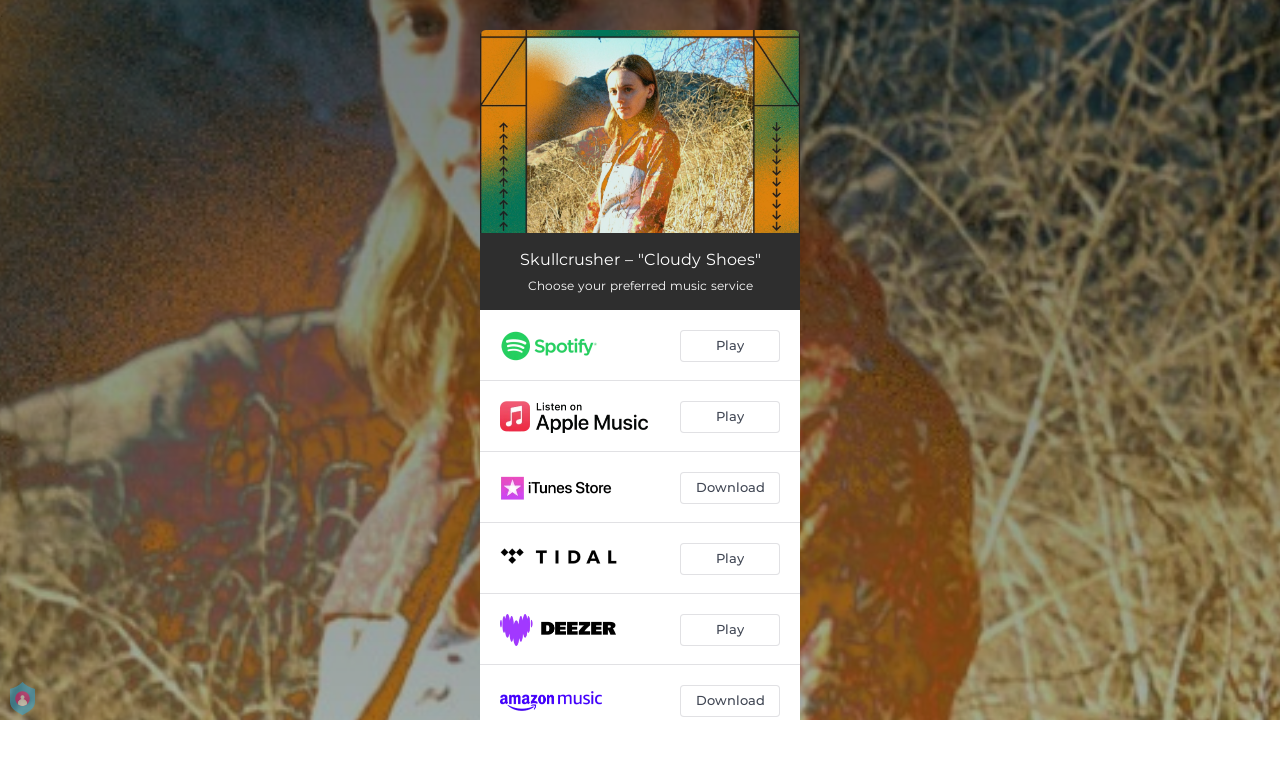

--- FILE ---
content_type: application/javascript; charset=UTF-8
request_url: https://fast-cdn.ffm.to/9fc16bd.modern.1768301040763.js
body_size: 4690
content:
(window.webpackJsonp=window.webpackJsonp||[]).push([[53,55,71],{409:function(t,e,o){var content=o(414);content.__esModule&&(content=content.default),"string"==typeof content&&(content=[[t.i,content,""]]),content.locals&&(t.exports=content.locals);(0,o(54).default)("69904010",content,!0,{sourceMap:!1})},410:function(t,e,o){"use strict";var n={render:function(){var t=this.$createElement,e=this._self._c||t;return e("svg",{attrs:{width:"1.2em",height:"1.2em",preserveAspectRatio:"xMidYMid meet",viewBox:"0 0 512 512"}},[e("path",{attrs:{fill:"currentColor",d:"M370.72 133.28C339.458 104.008 298.888 87.962 255.848 88c-77.458.068-144.328 53.178-162.791 126.85c-1.344 5.363-6.122 9.15-11.651 9.15H24.103c-7.498 0-13.194-6.807-11.807-14.176C33.933 94.924 134.813 8 256 8c66.448 0 126.791 26.136 171.315 68.685L463.03 40.97C478.149 25.851 504 36.559 504 57.941V192c0 13.255-10.745 24-24 24H345.941c-21.382 0-32.09-25.851-16.971-40.971zM32 296h134.059c21.382 0 32.09 25.851 16.971 40.971l-41.75 41.75c31.262 29.273 71.835 45.319 114.876 45.28c77.418-.07 144.315-53.144 162.787-126.849c1.344-5.363 6.122-9.15 11.651-9.15h57.304c7.498 0 13.194 6.807 11.807 14.176C478.067 417.076 377.187 504 256 504c-66.448 0-126.791-26.136-171.315-68.685L48.97 471.03C33.851 486.149 8 475.441 8 454.059V320c0-13.255 10.745-24 24-24"}})])},name:"fa-solid-sync-alt"},r={props:["width","padding","demoMode","border","isSticky","height","minHeight","hide"],computed:{modalStyle(){return{width:"".concat(this.width||"380","px"),padding:this.padding||"30px 30px",border:this.border||"none",height:this.height||"auto",minHeight:this.minHeight||"auto",visibility:this.hide?"hidden":"visible"}}},components:{IconSyncAlt:n}},c=(o(413),o(42)),component=Object(c.a)(r,function(){var t=this,e=t._self._c;return e("transition",{attrs:{name:"modal"}},[e("div",{staticClass:"modal-mask",class:{"demo-mode":t.demoMode}},[e("div",{staticClass:"modal-wrapper"},[t.hide?e("div",{staticClass:"dimmer"},[e("IconSyncAlt",{staticClass:"icon-dimmer"})],1):t._e(),t._v(" "),e("div",{staticClass:"modal-container",style:t.modalStyle},[e("div",{staticClass:"modal-header",class:{"is-sticky":t.isSticky}},[t._t("header",function(){return[t._v("\n            default header\n          ")]})],2),t._v(" "),e("div",{staticClass:"modal-body"},[t._t("body",function(){return[t._v("\n            default body\n          ")]})],2),t._v(" "),e("div",{staticClass:"modal-footer"},[t._t("footer",function(){return[e("button",{staticClass:"modal-default-button",on:{click:function(e){return t.$emit("close")}}},[t._v("\n              OK\n            ")])]})],2)])])])])},[],!1,null,"7a8e85e0",null);e.a=component.exports},413:function(t,e,o){"use strict";o(409)},414:function(t,e,o){var n=o(53)(!1);n.push([t.i,".modal-mask[data-v-7a8e85e0]{position:fixed;z-index:9998;top:0;left:0;width:100%;height:100%;background-color:rgba(0,0,0,.75);display:table;transition:opacity .3s ease}.modal-wrapper[data-v-7a8e85e0]{display:table-cell;vertical-align:middle}.modal-mask.demo-mode[data-v-7a8e85e0]{background-color:unset;padding:0 20px}@keyframes rotation-7a8e85e0{0%{transform:rotate(0deg)}to{transform:rotate(359deg)}}.dimmer[data-v-7a8e85e0]{position:fixed;top:40%;left:calc(50% - 32px)}.dimmer .icon-dimmer[data-v-7a8e85e0]{color:#fff;font-size:64px;font-weight:600;animation:rotation-7a8e85e0 2s linear infinite}.modal-container[data-v-7a8e85e0]{width:380px;margin:0 auto;max-height:100vh;overflow:auto;background-color:#fff;border-radius:6px;box-shadow:0 2px 8px rgba(0,0,0,.33);transition:all .3s ease;border:1px solid #000;position:relative}@media only screen and (max-width:600px){.modal-container[data-v-7a8e85e0]{width:95%!important}}.modal-header h3[data-v-7a8e85e0]{text-align:center;margin-top:0;color:#42b983}.modal-header.is-sticky[data-v-7a8e85e0]{top:0;position:sticky}.modal-body[data-v-7a8e85e0]{margin:0}.modal-default-button[data-v-7a8e85e0]{float:right}.modal-enter[data-v-7a8e85e0],.modal-leave-active[data-v-7a8e85e0]{opacity:0}.modal-enter .modal-container[data-v-7a8e85e0],.modal-leave-active .modal-container[data-v-7a8e85e0]{transform:scale(1.1)}",""]),t.exports=n},419:function(t,e,o){"use strict";var n=o(13),r=o(55),c=o(149);function l(t,e){var o=Object.keys(t);if(Object.getOwnPropertySymbols){var n=Object.getOwnPropertySymbols(t);e&&(n=n.filter(function(e){return Object.getOwnPropertyDescriptor(t,e).enumerable})),o.push.apply(o,n)}return o}var d={props:{customStyle:{type:Object,required:!1,default:()=>({})}},computed:Object(r.d)(c.a,{privacy:t=>function(t){for(var e=1;e<arguments.length;e++){var o=null!=arguments[e]?arguments[e]:{};e%2?l(Object(o),!0).forEach(function(e){Object(n.a)(t,e,o[e])}):Object.getOwnPropertyDescriptors?Object.defineProperties(t,Object.getOwnPropertyDescriptors(o)):l(Object(o)).forEach(function(e){Object.defineProperty(t,e,Object.getOwnPropertyDescriptor(o,e))})}return t}({gdprEnforce:!!t.smartLinkData&&t.smartLinkData.gdprEnforce},t.privacy),cssProps(){return{"--text-color":this.customStyle.color||"white"}}}),methods:{onClickHere(){this.$actions.showPrivacyNotice(!1),this.$actions.showPrivacySettings(!0)}}},f=d,m=(o(448),o(42)),component=Object(m.a)(f,function(){var t=this,e=t._self._c;return e("span",{staticClass:"w"},[e("a",{on:{click:function(e){return t.onClickHere()}}},[t._v(t._s(t.$t("company.manage")))]),t._v(t._s(t.$t("company.your_permissions"))+"\n")])},[],!1,null,"3c199dbe",null);e.a=component.exports},420:function(t,e,o){var content=o(447);content.__esModule&&(content=content.default),"string"==typeof content&&(content=[[t.i,content,""]]),content.locals&&(t.exports=content.locals);(0,o(54).default)("0ed270aa",content,!0,{sourceMap:!1})},421:function(t,e,o){var content=o(449);content.__esModule&&(content=content.default),"string"==typeof content&&(content=[[t.i,content,""]]),content.locals&&(t.exports=content.locals);(0,o(54).default)("bf30cc42",content,!0,{sourceMap:!1})},426:function(t,e,o){"use strict";t.exports=function(t,e){return e||(e={}),"string"!=typeof(t=t&&t.__esModule?t.default:t)?t:(/^['"].*['"]$/.test(t)&&(t=t.slice(1,-1)),e.hash&&(t+=e.hash),/["'() \t\n]/.test(t)||e.needQuotes?'"'.concat(t.replace(/"/g,'\\"').replace(/\n/g,"\\n"),'"'):t)}},427:function(t,e,o){t.exports=o.p+"img/iphonex_placeholder.d95af1a.1768301040763.png"},428:function(t,e,o){t.exports=o.p+"img/iphonex_placeholder_orchard.7cbf31c.1768301040763.png"},432:function(t,e,o){"use strict";var n={components:{Modal:o(410).a},props:["imageUrl"],methods:{closeModal(t){t.preventDefault(),this.$emit("closeModal")}}},r=(o(446),o(42)),component=Object(r.a)(n,function(){var t=this,e=t._self._c;return e("Modal",{staticClass:"get-premium-modal",attrs:{width:"490"}},[e("div",{staticClass:"modal-header",attrs:{slot:"header"},slot:"header"},[e("img",{staticClass:"image",attrs:{src:t.imageUrl}}),t._v(" "),e("div",{staticClass:"ribbon"},[e("span",[t._v("Special Offer")])]),t._v(" "),e("h2",[t._v("You’re invited to play all the music you want on Apple Music")])]),t._v(" "),e("div",{staticClass:"modal-data",attrs:{slot:"body"},slot:"body"},[e("div",[t._v("To complete this action, you must have an active Apple Music subscription.")]),t._v(" "),e("br"),t._v(" "),e("div",[e("b",[t._v("Get 3 months for free and stream all the music you want!")])]),t._v(" "),e("br"),e("br")]),t._v(" "),e("p",{attrs:{slot:"footer"},slot:"footer"},[e("a",{staticClass:"footer-button cancel",attrs:{href:""},on:{click:t.closeModal}},[t._v("Cancel")]),t._v(" "),e("a",{staticClass:"footer-button get-premium",attrs:{target:"_blank",href:"https://www.apple.com/apple-music/plans"}},[t._v("Get 3 Months for Free")])])])},[],!1,null,"2b55aeca",null);e.a=component.exports},439:function(t,e,o){"use strict";e.a={render:function(){var t=this.$createElement,e=this._self._c||t;return e("svg",{attrs:{width:"1.2em",height:"1.2em",preserveAspectRatio:"xMidYMid meet",viewBox:"0 0 1536 1536"}},[e("path",{attrs:{fill:"currentColor",d:"M1536 768q0 209-103 385.5T1153.5 1433T768 1536t-385.5-103T103 1153.5T0 768t103-385.5T382.5 103T768 0t385.5 103T1433 382.5T1536 768"}})])},name:"fa-circle"}},446:function(t,e,o){"use strict";o(420)},447:function(t,e,o){var n=o(53)(!1);n.push([t.i,'.get-premium-modal[data-v-2b55aeca]{text-align:center}.get-premium-modal .modal-header[data-v-2b55aeca]{color:#1dadea}.get-premium-modal .modal-header .image[data-v-2b55aeca]{border-radius:50%;width:70px;position:absolute;margin:-70px auto auto -35px;box-shadow:0 4px 8px 0 rgba(0,0,0,.2),0 6px 20px 0 rgba(0,0,0,.19)}.get-premium-modal .modal-header h2[data-v-2b55aeca]{padding-top:30px}.get-premium-modal .modal-data[data-v-2b55aeca]{text-align:left}.get-premium-modal .footer-button[data-v-2b55aeca]{padding:14px;border:1px solid #ccc;display:block;color:#49b5e7;text-decoration:none;font-weight:700}.get-premium-modal .footer-button[data-v-2b55aeca]:visited{text-decoration:none}.get-premium-modal .footer-button.cancel[data-v-2b55aeca]{width:30%;display:inline-block;margin-right:10px}.get-premium-modal .footer-button.get-premium[data-v-2b55aeca]{width:60%;display:inline-block;margin-right:10px;background-color:#1dadea;color:#fff}.get-premium-modal .footer-button.get-premium[data-v-2b55aeca]:hover{background:rgba(29,173,234,.9)}.get-premium-modal .footer-button.cancel[data-v-2b55aeca]{color:#999;border:none}.get-premium-modal .ribbon[data-v-2b55aeca]{position:absolute;left:-5px;top:-5px;z-index:1;overflow:hidden;width:75px;height:75px;text-align:right}.get-premium-modal .ribbon span[data-v-2b55aeca]{font-size:10px;font-weight:700;color:#fff;text-transform:uppercase;text-align:center;line-height:20px;transform:rotate(-45deg);-webkit-transform:rotate(-45deg);width:120px;display:block;background:#79a70a;background:linear-gradient(#ff2588,#ff2588);box-shadow:0 3px 10px -5px #000;position:absolute;top:24px;left:-21px}.get-premium-modal .ribbon span[data-v-2b55aeca]:before{left:0;border-color:#ff2588 transparent transparent #ff2588}.get-premium-modal .ribbon span[data-v-2b55aeca]:after,.get-premium-modal .ribbon span[data-v-2b55aeca]:before{content:"";position:absolute;top:100%;z-index:-1;border-style:solid;border-width:3px}.get-premium-modal .ribbon span[data-v-2b55aeca]:after{right:0;border-color:#ff2588 #ff2588 transparent transparent}',""]),t.exports=n},448:function(t,e,o){"use strict";o(421)},449:function(t,e,o){var n=o(53)(!1);n.push([t.i,"span.w[data-v-3c199dbe]{margin-right:.5em}a[data-v-3c199dbe]{font-weight:700;cursor:pointer}a[data-v-3c199dbe],a[data-v-3c199dbe]:visited{color:var(--text-color)}a[data-v-3c199dbe],a[data-v-3c199dbe]:visited{text-decoration:none}a[data-v-3c199dbe]:hover{font-weight:700}",""]),t.exports=n},450:function(t,e,o){var content=o(510);content.__esModule&&(content=content.default),"string"==typeof content&&(content=[[t.i,content,""]]),content.locals&&(t.exports=content.locals);(0,o(54).default)("2d93a33a",content,!0,{sourceMap:!1})},451:function(t,e,o){var content=o(512);content.__esModule&&(content=content.default),"string"==typeof content&&(content=[[t.i,content,""]]),content.locals&&(t.exports=content.locals);(0,o(54).default)("97b5a99e",content,!0,{sourceMap:!1})},509:function(t,e,o){"use strict";o(450)},510:function(t,e,o){var n=o(53)(!1);n.push([t.i,".social-buttons[data-v-52828f62]{padding:6px 0;display:flex;justify-content:center;flex-wrap:wrap}.social-buttons a[data-v-52828f62]{position:relative}.circle[data-v-52828f62]{height:32px;width:32px;position:absolute;background-color:#fff;border-radius:50%;display:inline-block}.facebook-icon[data-v-52828f62]{color:#000}.facebook-icon[data-v-52828f62]:hover{color:#3a589e}.twitter-icon[data-v-52828f62]{color:#000}.twitter-icon[data-v-52828f62]:hover{color:#1dcaff}.instagram-icon[data-v-52828f62]{color:#000}.instagram-icon[data-v-52828f62]:hover{color:#125688}.spotify-icon[data-v-52828f62]{color:#000}.spotify-icon[data-v-52828f62]:hover{color:#84bd00}.soundcloud-icon[data-v-52828f62]{color:#000}.soundcloud-icon[data-v-52828f62]:hover{color:#f80}.youtube-icon[data-v-52828f62]{color:#000}.youtube-icon[data-v-52828f62]:hover{color:red}.tiktok-icon[data-v-52828f62]{height:16px;width:16px;position:absolute;left:8px;top:8px}.tiktok-icon[data-v-52828f62]:hover{fill:#ee1d52}.website-icon[data-v-52828f62]{color:#000}.website-icon[data-v-52828f62]:hover{color:#3a589e}.social-button[data-v-52828f62]{display:inline-flex;margin:8px}.social-button a[data-v-52828f62]{width:32px;height:32px;display:flex;justify-content:center;align-items:center}",""]),t.exports=n},511:function(t,e,o){"use strict";o(451)},512:function(t,e,o){var n=o(53)(!1);n.push([t.i,".fa-2x[data-v-52828f62]{font-size:2em}.iphone .tiktok-icon[data-v-52828f62]{font-size:32px!important}",""]),t.exports=n},530:function(t,e,o){"use strict";o(14),o(23),o(17);var circle=o(439),n={facebook:"icon-facebook",twitter:"icon-twitter",instagram:"icon-instagram",spotify:"icon-spotify",soundcloud:"icon-soundcloud",youtube:"icon-youtube",website:"icon-website"},r={components:{IconFacebook:()=>o.e(79).then(o.bind(null,925)),IconTwitter:()=>o.e(85).then(o.bind(null,926)),IconCircle:circle.a,IconInstagram:()=>o.e(80).then(o.bind(null,927)),IconSpotify:()=>o.e(82).then(o.bind(null,928)),IconSoundcloud:()=>o.e(81).then(o.bind(null,929)),IconYoutube:()=>o.e(83).then(o.bind(null,930)),IconWebsite:()=>o.e(84).then(o.bind(null,931))},props:{socialIcons:{type:Array},showPhone:{type:Boolean}},methods:{iconName:t=>n[t]}},c=(o(509),o(511),o(42)),component=Object(c.a)(r,function(){var t=this,e=t._self._c;return e("ul",{directives:[{name:"show",rawName:"v-show",value:t.socialIcons&&t.socialIcons.length,expression:"socialIcons && socialIcons.length"}],staticClass:"social-buttons",class:{"show-phone":t.showPhone}},t._l(t.socialIcons,function(o){return e("li",{staticClass:"social-button"},[e("a",{attrs:{target:"_blank",href:o.url}},[e("div",{staticClass:"circle"}),t._v(" "),"tiktok"==o.name||"tikTokArtistPage"==o.name?e("svg",{staticClass:"tiktok-icon",attrs:{xmlns:"http://www.w3.org/2000/svg",viewBox:"0 0 2859 3333","shape-rendering":"geometricPrecision","text-rendering":"geometricPrecision","image-rendering":"optimizeQuality","fill-rule":"evenodd","clip-rule":"evenodd"}},[e("path",{attrs:{d:"M2081 0c55 473 319 755 778 785v532c-266 26-499-61-770-225v995c0 1264-1378 1659-1932 753-356-583-138-1606 1004-1647v561c-87 14-180 36-265 65-254 86-398 247-358 531 77 544 1075 705 992-358V1h551z"}})]):t._e(),t._v(" "),e(t.iconName(o.name),{tag:"component",class:"".concat(o.name,"-icon"),staticStyle:{position:"absolute","font-size":"17px"}})],1)])}),0)},[],!1,null,"52828f62",null);e.a=component.exports}}]);